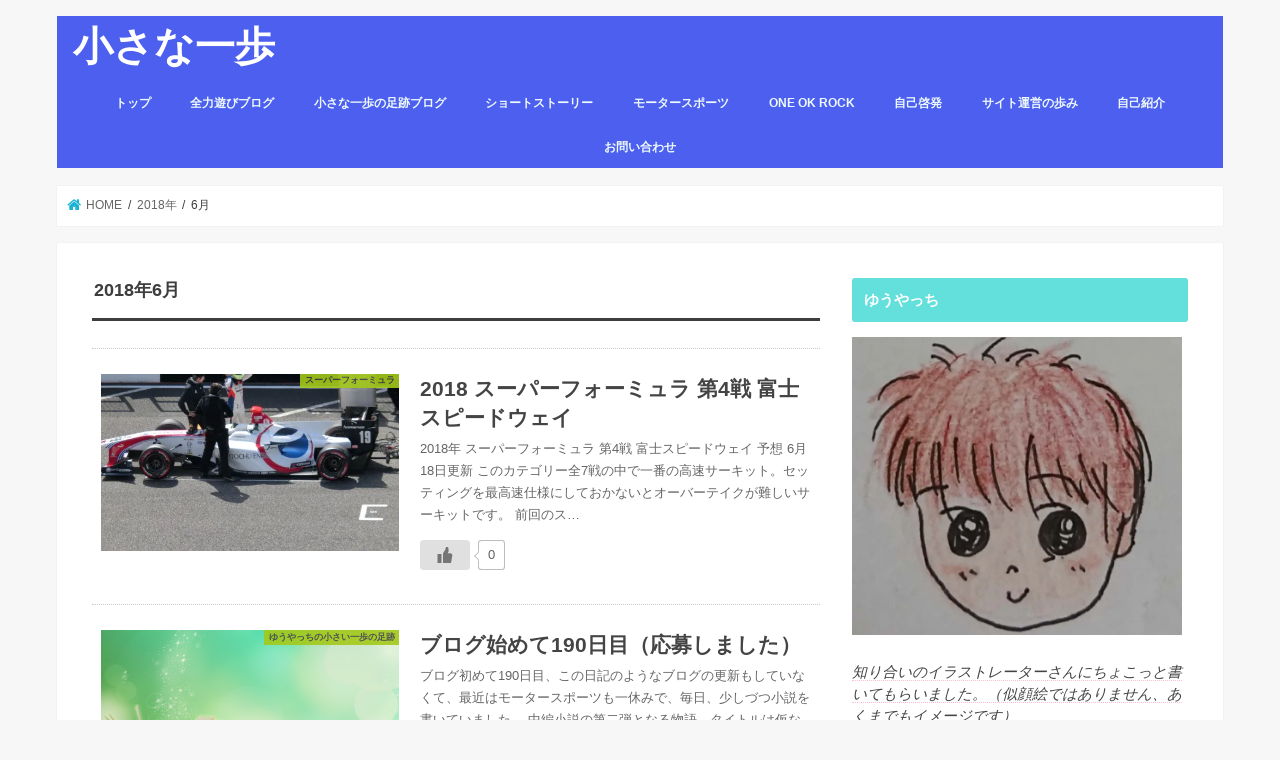

--- FILE ---
content_type: text/html; charset=UTF-8
request_url: https://lighttobelieve.com/2018/06/
body_size: 15963
content:
<!doctype html>
<html dir="ltr" lang="ja" prefix="og: https://ogp.me/ns#">

<head>
<meta charset="utf-8">
<meta http-equiv="X-UA-Compatible" content="IE=edge">

<meta name="HandheldFriendly" content="True">
<meta name="MobileOptimized" content="320">
<meta name="viewport" content="width=device-width, initial-scale=1"/>


<link rel="pingback" href="https://lighttobelieve.com/xmlrpc.php">

<!--[if IE]>
<![endif]-->



	<style>img:is([sizes="auto" i], [sizes^="auto," i]) { contain-intrinsic-size: 3000px 1500px }</style>
	
		<!-- All in One SEO 4.9.0 - aioseo.com -->
		<title>6月, 2018 | 小さな一歩</title>
	<meta name="robots" content="noindex, max-snippet:-1, max-image-preview:large, max-video-preview:-1" />
	<meta name="google-site-verification" content="krHgcuDqWDfgh7hQoc2UQn-waZL28oczIY4cqyUEUyg" />
	<link rel="canonical" href="https://lighttobelieve.com/2018/06/" />
	<meta name="generator" content="All in One SEO (AIOSEO) 4.9.0" />
		<script type="application/ld+json" class="aioseo-schema">
			{"@context":"https:\/\/schema.org","@graph":[{"@type":"BreadcrumbList","@id":"https:\/\/lighttobelieve.com\/2018\/06\/#breadcrumblist","itemListElement":[{"@type":"ListItem","@id":"https:\/\/lighttobelieve.com#listItem","position":1,"name":"\u30db\u30fc\u30e0","item":"https:\/\/lighttobelieve.com","nextItem":{"@type":"ListItem","@id":"https:\/\/lighttobelieve.com\/2018\/#listItem","name":2018}},{"@type":"ListItem","@id":"https:\/\/lighttobelieve.com\/2018\/#listItem","position":2,"name":2018,"item":"https:\/\/lighttobelieve.com\/2018\/","nextItem":{"@type":"ListItem","@id":"https:\/\/lighttobelieve.com\/2018\/06\/#listItem","name":"06"},"previousItem":{"@type":"ListItem","@id":"https:\/\/lighttobelieve.com#listItem","name":"\u30db\u30fc\u30e0"}},{"@type":"ListItem","@id":"https:\/\/lighttobelieve.com\/2018\/06\/#listItem","position":3,"name":"06","previousItem":{"@type":"ListItem","@id":"https:\/\/lighttobelieve.com\/2018\/#listItem","name":2018}}]},{"@type":"CollectionPage","@id":"https:\/\/lighttobelieve.com\/2018\/06\/#collectionpage","url":"https:\/\/lighttobelieve.com\/2018\/06\/","name":"6\u6708, 2018 | \u5c0f\u3055\u306a\u4e00\u6b69","inLanguage":"ja","isPartOf":{"@id":"https:\/\/lighttobelieve.com\/#website"},"breadcrumb":{"@id":"https:\/\/lighttobelieve.com\/2018\/06\/#breadcrumblist"}},{"@type":"Organization","@id":"https:\/\/lighttobelieve.com\/#organization","name":"\u5c0f\u3055\u306a\u4e00\u6b69","description":"\u4eca\u3000\u898b\u3048\u3066\u306a\u3044\u4f55\u304b\u3092\u898b\u3048\u308b\u5834\u6240\u307e\u3067\u898b\u306b\u884c\u3053\u3046\u3000\u307e\u305a\u306f\u5c0f\u3055\u306a\u7b2c\u4e00\u6b69","url":"https:\/\/lighttobelieve.com\/"},{"@type":"WebSite","@id":"https:\/\/lighttobelieve.com\/#website","url":"https:\/\/lighttobelieve.com\/","name":"\u5c0f\u3055\u306a\u4e00\u6b69","description":"\u4eca\u3000\u898b\u3048\u3066\u306a\u3044\u4f55\u304b\u3092\u898b\u3048\u308b\u5834\u6240\u307e\u3067\u898b\u306b\u884c\u3053\u3046\u3000\u307e\u305a\u306f\u5c0f\u3055\u306a\u7b2c\u4e00\u6b69","inLanguage":"ja","publisher":{"@id":"https:\/\/lighttobelieve.com\/#organization"}}]}
		</script>
		<!-- All in One SEO -->

<link rel='dns-prefetch' href='//webfonts.xserver.jp' />
<link rel='dns-prefetch' href='//ajax.googleapis.com' />
<link rel='dns-prefetch' href='//secure.gravatar.com' />
<link rel='dns-prefetch' href='//stats.wp.com' />
<link rel='dns-prefetch' href='//fonts.googleapis.com' />
<link rel='dns-prefetch' href='//maxcdn.bootstrapcdn.com' />
<link rel='dns-prefetch' href='//v0.wordpress.com' />
<link rel='preconnect' href='//i0.wp.com' />
<link rel="alternate" type="application/rss+xml" title="小さな一歩 &raquo; フィード" href="https://lighttobelieve.com/feed/" />
<link rel="alternate" type="application/rss+xml" title="小さな一歩 &raquo; コメントフィード" href="https://lighttobelieve.com/comments/feed/" />
<script type="text/javascript">
/* <![CDATA[ */
window._wpemojiSettings = {"baseUrl":"https:\/\/s.w.org\/images\/core\/emoji\/16.0.1\/72x72\/","ext":".png","svgUrl":"https:\/\/s.w.org\/images\/core\/emoji\/16.0.1\/svg\/","svgExt":".svg","source":{"concatemoji":"https:\/\/lighttobelieve.com\/wp-includes\/js\/wp-emoji-release.min.js"}};
/*! This file is auto-generated */
!function(s,n){var o,i,e;function c(e){try{var t={supportTests:e,timestamp:(new Date).valueOf()};sessionStorage.setItem(o,JSON.stringify(t))}catch(e){}}function p(e,t,n){e.clearRect(0,0,e.canvas.width,e.canvas.height),e.fillText(t,0,0);var t=new Uint32Array(e.getImageData(0,0,e.canvas.width,e.canvas.height).data),a=(e.clearRect(0,0,e.canvas.width,e.canvas.height),e.fillText(n,0,0),new Uint32Array(e.getImageData(0,0,e.canvas.width,e.canvas.height).data));return t.every(function(e,t){return e===a[t]})}function u(e,t){e.clearRect(0,0,e.canvas.width,e.canvas.height),e.fillText(t,0,0);for(var n=e.getImageData(16,16,1,1),a=0;a<n.data.length;a++)if(0!==n.data[a])return!1;return!0}function f(e,t,n,a){switch(t){case"flag":return n(e,"\ud83c\udff3\ufe0f\u200d\u26a7\ufe0f","\ud83c\udff3\ufe0f\u200b\u26a7\ufe0f")?!1:!n(e,"\ud83c\udde8\ud83c\uddf6","\ud83c\udde8\u200b\ud83c\uddf6")&&!n(e,"\ud83c\udff4\udb40\udc67\udb40\udc62\udb40\udc65\udb40\udc6e\udb40\udc67\udb40\udc7f","\ud83c\udff4\u200b\udb40\udc67\u200b\udb40\udc62\u200b\udb40\udc65\u200b\udb40\udc6e\u200b\udb40\udc67\u200b\udb40\udc7f");case"emoji":return!a(e,"\ud83e\udedf")}return!1}function g(e,t,n,a){var r="undefined"!=typeof WorkerGlobalScope&&self instanceof WorkerGlobalScope?new OffscreenCanvas(300,150):s.createElement("canvas"),o=r.getContext("2d",{willReadFrequently:!0}),i=(o.textBaseline="top",o.font="600 32px Arial",{});return e.forEach(function(e){i[e]=t(o,e,n,a)}),i}function t(e){var t=s.createElement("script");t.src=e,t.defer=!0,s.head.appendChild(t)}"undefined"!=typeof Promise&&(o="wpEmojiSettingsSupports",i=["flag","emoji"],n.supports={everything:!0,everythingExceptFlag:!0},e=new Promise(function(e){s.addEventListener("DOMContentLoaded",e,{once:!0})}),new Promise(function(t){var n=function(){try{var e=JSON.parse(sessionStorage.getItem(o));if("object"==typeof e&&"number"==typeof e.timestamp&&(new Date).valueOf()<e.timestamp+604800&&"object"==typeof e.supportTests)return e.supportTests}catch(e){}return null}();if(!n){if("undefined"!=typeof Worker&&"undefined"!=typeof OffscreenCanvas&&"undefined"!=typeof URL&&URL.createObjectURL&&"undefined"!=typeof Blob)try{var e="postMessage("+g.toString()+"("+[JSON.stringify(i),f.toString(),p.toString(),u.toString()].join(",")+"));",a=new Blob([e],{type:"text/javascript"}),r=new Worker(URL.createObjectURL(a),{name:"wpTestEmojiSupports"});return void(r.onmessage=function(e){c(n=e.data),r.terminate(),t(n)})}catch(e){}c(n=g(i,f,p,u))}t(n)}).then(function(e){for(var t in e)n.supports[t]=e[t],n.supports.everything=n.supports.everything&&n.supports[t],"flag"!==t&&(n.supports.everythingExceptFlag=n.supports.everythingExceptFlag&&n.supports[t]);n.supports.everythingExceptFlag=n.supports.everythingExceptFlag&&!n.supports.flag,n.DOMReady=!1,n.readyCallback=function(){n.DOMReady=!0}}).then(function(){return e}).then(function(){var e;n.supports.everything||(n.readyCallback(),(e=n.source||{}).concatemoji?t(e.concatemoji):e.wpemoji&&e.twemoji&&(t(e.twemoji),t(e.wpemoji)))}))}((window,document),window._wpemojiSettings);
/* ]]> */
</script>
<style id='wp-emoji-styles-inline-css' type='text/css'>

	img.wp-smiley, img.emoji {
		display: inline !important;
		border: none !important;
		box-shadow: none !important;
		height: 1em !important;
		width: 1em !important;
		margin: 0 0.07em !important;
		vertical-align: -0.1em !important;
		background: none !important;
		padding: 0 !important;
	}
</style>
<link rel='stylesheet' id='wp-block-library-css' href='https://lighttobelieve.com/wp-includes/css/dist/block-library/style.min.css' type='text/css' media='all' />
<style id='classic-theme-styles-inline-css' type='text/css'>
/*! This file is auto-generated */
.wp-block-button__link{color:#fff;background-color:#32373c;border-radius:9999px;box-shadow:none;text-decoration:none;padding:calc(.667em + 2px) calc(1.333em + 2px);font-size:1.125em}.wp-block-file__button{background:#32373c;color:#fff;text-decoration:none}
</style>
<link rel='stylesheet' id='aioseo/css/src/vue/standalone/blocks/table-of-contents/global.scss-css' href='https://lighttobelieve.com/wp-content/plugins/all-in-one-seo-pack/dist/Lite/assets/css/table-of-contents/global.e90f6d47.css' type='text/css' media='all' />
<link rel='stylesheet' id='mediaelement-css' href='https://lighttobelieve.com/wp-includes/js/mediaelement/mediaelementplayer-legacy.min.css' type='text/css' media='all' />
<link rel='stylesheet' id='wp-mediaelement-css' href='https://lighttobelieve.com/wp-includes/js/mediaelement/wp-mediaelement.min.css' type='text/css' media='all' />
<style id='jetpack-sharing-buttons-style-inline-css' type='text/css'>
.jetpack-sharing-buttons__services-list{display:flex;flex-direction:row;flex-wrap:wrap;gap:0;list-style-type:none;margin:5px;padding:0}.jetpack-sharing-buttons__services-list.has-small-icon-size{font-size:12px}.jetpack-sharing-buttons__services-list.has-normal-icon-size{font-size:16px}.jetpack-sharing-buttons__services-list.has-large-icon-size{font-size:24px}.jetpack-sharing-buttons__services-list.has-huge-icon-size{font-size:36px}@media print{.jetpack-sharing-buttons__services-list{display:none!important}}.editor-styles-wrapper .wp-block-jetpack-sharing-buttons{gap:0;padding-inline-start:0}ul.jetpack-sharing-buttons__services-list.has-background{padding:1.25em 2.375em}
</style>
<style id='global-styles-inline-css' type='text/css'>
:root{--wp--preset--aspect-ratio--square: 1;--wp--preset--aspect-ratio--4-3: 4/3;--wp--preset--aspect-ratio--3-4: 3/4;--wp--preset--aspect-ratio--3-2: 3/2;--wp--preset--aspect-ratio--2-3: 2/3;--wp--preset--aspect-ratio--16-9: 16/9;--wp--preset--aspect-ratio--9-16: 9/16;--wp--preset--color--black: #000000;--wp--preset--color--cyan-bluish-gray: #abb8c3;--wp--preset--color--white: #ffffff;--wp--preset--color--pale-pink: #f78da7;--wp--preset--color--vivid-red: #cf2e2e;--wp--preset--color--luminous-vivid-orange: #ff6900;--wp--preset--color--luminous-vivid-amber: #fcb900;--wp--preset--color--light-green-cyan: #7bdcb5;--wp--preset--color--vivid-green-cyan: #00d084;--wp--preset--color--pale-cyan-blue: #8ed1fc;--wp--preset--color--vivid-cyan-blue: #0693e3;--wp--preset--color--vivid-purple: #9b51e0;--wp--preset--gradient--vivid-cyan-blue-to-vivid-purple: linear-gradient(135deg,rgba(6,147,227,1) 0%,rgb(155,81,224) 100%);--wp--preset--gradient--light-green-cyan-to-vivid-green-cyan: linear-gradient(135deg,rgb(122,220,180) 0%,rgb(0,208,130) 100%);--wp--preset--gradient--luminous-vivid-amber-to-luminous-vivid-orange: linear-gradient(135deg,rgba(252,185,0,1) 0%,rgba(255,105,0,1) 100%);--wp--preset--gradient--luminous-vivid-orange-to-vivid-red: linear-gradient(135deg,rgba(255,105,0,1) 0%,rgb(207,46,46) 100%);--wp--preset--gradient--very-light-gray-to-cyan-bluish-gray: linear-gradient(135deg,rgb(238,238,238) 0%,rgb(169,184,195) 100%);--wp--preset--gradient--cool-to-warm-spectrum: linear-gradient(135deg,rgb(74,234,220) 0%,rgb(151,120,209) 20%,rgb(207,42,186) 40%,rgb(238,44,130) 60%,rgb(251,105,98) 80%,rgb(254,248,76) 100%);--wp--preset--gradient--blush-light-purple: linear-gradient(135deg,rgb(255,206,236) 0%,rgb(152,150,240) 100%);--wp--preset--gradient--blush-bordeaux: linear-gradient(135deg,rgb(254,205,165) 0%,rgb(254,45,45) 50%,rgb(107,0,62) 100%);--wp--preset--gradient--luminous-dusk: linear-gradient(135deg,rgb(255,203,112) 0%,rgb(199,81,192) 50%,rgb(65,88,208) 100%);--wp--preset--gradient--pale-ocean: linear-gradient(135deg,rgb(255,245,203) 0%,rgb(182,227,212) 50%,rgb(51,167,181) 100%);--wp--preset--gradient--electric-grass: linear-gradient(135deg,rgb(202,248,128) 0%,rgb(113,206,126) 100%);--wp--preset--gradient--midnight: linear-gradient(135deg,rgb(2,3,129) 0%,rgb(40,116,252) 100%);--wp--preset--font-size--small: 13px;--wp--preset--font-size--medium: 20px;--wp--preset--font-size--large: 36px;--wp--preset--font-size--x-large: 42px;--wp--preset--spacing--20: 0.44rem;--wp--preset--spacing--30: 0.67rem;--wp--preset--spacing--40: 1rem;--wp--preset--spacing--50: 1.5rem;--wp--preset--spacing--60: 2.25rem;--wp--preset--spacing--70: 3.38rem;--wp--preset--spacing--80: 5.06rem;--wp--preset--shadow--natural: 6px 6px 9px rgba(0, 0, 0, 0.2);--wp--preset--shadow--deep: 12px 12px 50px rgba(0, 0, 0, 0.4);--wp--preset--shadow--sharp: 6px 6px 0px rgba(0, 0, 0, 0.2);--wp--preset--shadow--outlined: 6px 6px 0px -3px rgba(255, 255, 255, 1), 6px 6px rgba(0, 0, 0, 1);--wp--preset--shadow--crisp: 6px 6px 0px rgba(0, 0, 0, 1);}:where(.is-layout-flex){gap: 0.5em;}:where(.is-layout-grid){gap: 0.5em;}body .is-layout-flex{display: flex;}.is-layout-flex{flex-wrap: wrap;align-items: center;}.is-layout-flex > :is(*, div){margin: 0;}body .is-layout-grid{display: grid;}.is-layout-grid > :is(*, div){margin: 0;}:where(.wp-block-columns.is-layout-flex){gap: 2em;}:where(.wp-block-columns.is-layout-grid){gap: 2em;}:where(.wp-block-post-template.is-layout-flex){gap: 1.25em;}:where(.wp-block-post-template.is-layout-grid){gap: 1.25em;}.has-black-color{color: var(--wp--preset--color--black) !important;}.has-cyan-bluish-gray-color{color: var(--wp--preset--color--cyan-bluish-gray) !important;}.has-white-color{color: var(--wp--preset--color--white) !important;}.has-pale-pink-color{color: var(--wp--preset--color--pale-pink) !important;}.has-vivid-red-color{color: var(--wp--preset--color--vivid-red) !important;}.has-luminous-vivid-orange-color{color: var(--wp--preset--color--luminous-vivid-orange) !important;}.has-luminous-vivid-amber-color{color: var(--wp--preset--color--luminous-vivid-amber) !important;}.has-light-green-cyan-color{color: var(--wp--preset--color--light-green-cyan) !important;}.has-vivid-green-cyan-color{color: var(--wp--preset--color--vivid-green-cyan) !important;}.has-pale-cyan-blue-color{color: var(--wp--preset--color--pale-cyan-blue) !important;}.has-vivid-cyan-blue-color{color: var(--wp--preset--color--vivid-cyan-blue) !important;}.has-vivid-purple-color{color: var(--wp--preset--color--vivid-purple) !important;}.has-black-background-color{background-color: var(--wp--preset--color--black) !important;}.has-cyan-bluish-gray-background-color{background-color: var(--wp--preset--color--cyan-bluish-gray) !important;}.has-white-background-color{background-color: var(--wp--preset--color--white) !important;}.has-pale-pink-background-color{background-color: var(--wp--preset--color--pale-pink) !important;}.has-vivid-red-background-color{background-color: var(--wp--preset--color--vivid-red) !important;}.has-luminous-vivid-orange-background-color{background-color: var(--wp--preset--color--luminous-vivid-orange) !important;}.has-luminous-vivid-amber-background-color{background-color: var(--wp--preset--color--luminous-vivid-amber) !important;}.has-light-green-cyan-background-color{background-color: var(--wp--preset--color--light-green-cyan) !important;}.has-vivid-green-cyan-background-color{background-color: var(--wp--preset--color--vivid-green-cyan) !important;}.has-pale-cyan-blue-background-color{background-color: var(--wp--preset--color--pale-cyan-blue) !important;}.has-vivid-cyan-blue-background-color{background-color: var(--wp--preset--color--vivid-cyan-blue) !important;}.has-vivid-purple-background-color{background-color: var(--wp--preset--color--vivid-purple) !important;}.has-black-border-color{border-color: var(--wp--preset--color--black) !important;}.has-cyan-bluish-gray-border-color{border-color: var(--wp--preset--color--cyan-bluish-gray) !important;}.has-white-border-color{border-color: var(--wp--preset--color--white) !important;}.has-pale-pink-border-color{border-color: var(--wp--preset--color--pale-pink) !important;}.has-vivid-red-border-color{border-color: var(--wp--preset--color--vivid-red) !important;}.has-luminous-vivid-orange-border-color{border-color: var(--wp--preset--color--luminous-vivid-orange) !important;}.has-luminous-vivid-amber-border-color{border-color: var(--wp--preset--color--luminous-vivid-amber) !important;}.has-light-green-cyan-border-color{border-color: var(--wp--preset--color--light-green-cyan) !important;}.has-vivid-green-cyan-border-color{border-color: var(--wp--preset--color--vivid-green-cyan) !important;}.has-pale-cyan-blue-border-color{border-color: var(--wp--preset--color--pale-cyan-blue) !important;}.has-vivid-cyan-blue-border-color{border-color: var(--wp--preset--color--vivid-cyan-blue) !important;}.has-vivid-purple-border-color{border-color: var(--wp--preset--color--vivid-purple) !important;}.has-vivid-cyan-blue-to-vivid-purple-gradient-background{background: var(--wp--preset--gradient--vivid-cyan-blue-to-vivid-purple) !important;}.has-light-green-cyan-to-vivid-green-cyan-gradient-background{background: var(--wp--preset--gradient--light-green-cyan-to-vivid-green-cyan) !important;}.has-luminous-vivid-amber-to-luminous-vivid-orange-gradient-background{background: var(--wp--preset--gradient--luminous-vivid-amber-to-luminous-vivid-orange) !important;}.has-luminous-vivid-orange-to-vivid-red-gradient-background{background: var(--wp--preset--gradient--luminous-vivid-orange-to-vivid-red) !important;}.has-very-light-gray-to-cyan-bluish-gray-gradient-background{background: var(--wp--preset--gradient--very-light-gray-to-cyan-bluish-gray) !important;}.has-cool-to-warm-spectrum-gradient-background{background: var(--wp--preset--gradient--cool-to-warm-spectrum) !important;}.has-blush-light-purple-gradient-background{background: var(--wp--preset--gradient--blush-light-purple) !important;}.has-blush-bordeaux-gradient-background{background: var(--wp--preset--gradient--blush-bordeaux) !important;}.has-luminous-dusk-gradient-background{background: var(--wp--preset--gradient--luminous-dusk) !important;}.has-pale-ocean-gradient-background{background: var(--wp--preset--gradient--pale-ocean) !important;}.has-electric-grass-gradient-background{background: var(--wp--preset--gradient--electric-grass) !important;}.has-midnight-gradient-background{background: var(--wp--preset--gradient--midnight) !important;}.has-small-font-size{font-size: var(--wp--preset--font-size--small) !important;}.has-medium-font-size{font-size: var(--wp--preset--font-size--medium) !important;}.has-large-font-size{font-size: var(--wp--preset--font-size--large) !important;}.has-x-large-font-size{font-size: var(--wp--preset--font-size--x-large) !important;}
:where(.wp-block-post-template.is-layout-flex){gap: 1.25em;}:where(.wp-block-post-template.is-layout-grid){gap: 1.25em;}
:where(.wp-block-columns.is-layout-flex){gap: 2em;}:where(.wp-block-columns.is-layout-grid){gap: 2em;}
:root :where(.wp-block-pullquote){font-size: 1.5em;line-height: 1.6;}
</style>
<link rel='stylesheet' id='contact-form-7-css' href='https://lighttobelieve.com/wp-content/plugins/contact-form-7/includes/css/styles.css' type='text/css' media='all' />
<link rel='stylesheet' id='toc-screen-css' href='https://lighttobelieve.com/wp-content/plugins/table-of-contents-plus/screen.min.css' type='text/css' media='all' />
<link rel='stylesheet' id='wp-ulike-css' href='https://lighttobelieve.com/wp-content/plugins/wp-ulike/assets/css/wp-ulike.min.css' type='text/css' media='all' />
<link rel='stylesheet' id='style-css' href='https://lighttobelieve.com/wp-content/themes/jstork/style.css' type='text/css' media='all' />
<link rel='stylesheet' id='child-style-css' href='https://lighttobelieve.com/wp-content/themes/jstork_custom/style.css' type='text/css' media='all' />
<link rel='stylesheet' id='slick-css' href='https://lighttobelieve.com/wp-content/themes/jstork/library/css/slick.css' type='text/css' media='all' />
<link rel='stylesheet' id='shortcode-css' href='https://lighttobelieve.com/wp-content/themes/jstork/library/css/shortcode.css' type='text/css' media='all' />
<link rel='stylesheet' id='gf_Concert-css' href='//fonts.googleapis.com/css?family=Concert+One' type='text/css' media='all' />
<link rel='stylesheet' id='gf_Lato-css' href='//fonts.googleapis.com/css?family=Lato' type='text/css' media='all' />
<link rel='stylesheet' id='fontawesome-css' href='//maxcdn.bootstrapcdn.com/font-awesome/4.7.0/css/font-awesome.min.css' type='text/css' media='all' />
<link rel='stylesheet' id='remodal-css' href='https://lighttobelieve.com/wp-content/themes/jstork/library/css/remodal.css' type='text/css' media='all' />
<link rel='stylesheet' id='tablepress-default-css' href='https://lighttobelieve.com/wp-content/plugins/tablepress/css/build/default.css' type='text/css' media='all' />
<script type="text/javascript" src="//ajax.googleapis.com/ajax/libs/jquery/1.12.4/jquery.min.js" id="jquery-js"></script>
<script type="text/javascript" src="//webfonts.xserver.jp/js/xserverv3.js?fadein=0" id="typesquare_std-js"></script>
<link rel="https://api.w.org/" href="https://lighttobelieve.com/wp-json/" /><link rel="EditURI" type="application/rsd+xml" title="RSD" href="https://lighttobelieve.com/xmlrpc.php?rsd" />

	<style>img#wpstats{display:none}</style>
		<style type="text/css">
body{color: #3E3E3E;}
a, #breadcrumb li.bc_homelink a::before, .authorbox .author_sns li a::before{color: #1BB4D3;}
a:hover{color: #e53232;}
.article-footer .post-categories li a,.article-footer .tags a,.accordionBtn{  background: #1BB4D3;  border-color: #1BB4D3;}
.article-footer .tags a{color:#1BB4D3; background: none;}
.article-footer .post-categories li a:hover,.article-footer .tags a:hover,.accordionBtn.active{ background:#e53232;  border-color:#e53232;}
input[type="text"],input[type="password"],input[type="datetime"],input[type="datetime-local"],input[type="date"],input[type="month"],input[type="time"],input[type="week"],input[type="number"],input[type="email"],input[type="url"],input[type="search"],input[type="tel"],input[type="color"],select,textarea,.field { background-color: #ffffff;}
.header{color: #eaeaea;}
.bgfull .header,.header.bg,.header #inner-header,.menu-sp{background: #4c5fef;}
#logo a{color: #ffffff;}
#g_nav .nav li a,.nav_btn,.menu-sp a,.menu-sp a,.menu-sp > ul:after{color: #edf9fc;}
#logo a:hover,#g_nav .nav li a:hover,.nav_btn:hover{color:#edb1b1;}
@media only screen and (min-width: 768px) {
.nav > li > a:after{background: #edb1b1;}
.nav ul {background: #36c9c9;}
#g_nav .nav li ul.sub-menu li a{color: #191919;}
}
@media only screen and (max-width: 1165px) {
.site_description{background: #4c5fef; color: #eaeaea;}
}
#inner-content, #breadcrumb, .entry-content blockquote:before, .entry-content blockquote:after{background: #ffffff}
.top-post-list .post-list:before{background: #1BB4D3;}
.widget li a:after{color: #1BB4D3;}
.entry-content h2,.widgettitle,.accordion::before{background: #64e0dc; color: #ffffff;}
.entry-content h3{border-color: #64e0dc;}
.h_boader .entry-content h2{border-color: #64e0dc; color: #3E3E3E;}
.h_balloon .entry-content h2:after{border-top-color: #64e0dc;}
.entry-content ul li:before{ background: #64e0dc;}
.entry-content ol li:before{ background: #64e0dc;}
.post-list-card .post-list .eyecatch .cat-name,.top-post-list .post-list .eyecatch .cat-name,.byline .cat-name,.single .authorbox .author-newpost li .cat-name,.related-box li .cat-name,.carouselwrap .cat-name,.eyecatch .cat-name{background: #a3c91a; color:  #444444;}
ul.wpp-list li a:before{background: #64e0dc; color: #ffffff;}
.readmore a{border:1px solid #1BB4D3;color:#1BB4D3;}
.readmore a:hover{background:#1BB4D3;color:#fff;}
.btn-wrap a{background: #1BB4D3;border: 1px solid #1BB4D3;}
.btn-wrap a:hover{background: #e53232;border-color: #e53232;}
.btn-wrap.simple a{border:1px solid #1BB4D3;color:#1BB4D3;}
.btn-wrap.simple a:hover{background:#1BB4D3;}
.blue-btn, .comment-reply-link, #submit { background-color: #1BB4D3; }
.blue-btn:hover, .comment-reply-link:hover, #submit:hover, .blue-btn:focus, .comment-reply-link:focus, #submit:focus {background-color: #e53232; }
#sidebar1{color: #444444;}
.widget:not(.widget_text) a{color:#666666;}
.widget:not(.widget_text) a:hover{color:#999999;}
.bgfull #footer-top,#footer-top .inner,.cta-inner{background-color: #36c9c9; color: #cacaca;}
.footer a,#footer-top a{color: #191919;}
#footer-top .widgettitle{color: #cacaca;}
.bgfull .footer,.footer.bg,.footer .inner {background-color: #36c9c9;color: #cacaca;}
.footer-links li a:before{ color: #4c5fef;}
.pagination a, .pagination span,.page-links a{border-color: #1BB4D3; color: #1BB4D3;}
.pagination .current,.pagination .current:hover,.page-links ul > li > span{background-color: #1BB4D3; border-color: #1BB4D3;}
.pagination a:hover, .pagination a:focus,.page-links a:hover, .page-links a:focus{background-color: #1BB4D3; color: #fff;}
</style>
<link rel="icon" href="https://i0.wp.com/lighttobelieve.com/wp-content/uploads/2017/11/cropped-CIMG6007.jpg?fit=32%2C32&#038;ssl=1" sizes="32x32" />
<link rel="icon" href="https://i0.wp.com/lighttobelieve.com/wp-content/uploads/2017/11/cropped-CIMG6007.jpg?fit=192%2C192&#038;ssl=1" sizes="192x192" />
<link rel="apple-touch-icon" href="https://i0.wp.com/lighttobelieve.com/wp-content/uploads/2017/11/cropped-CIMG6007.jpg?fit=180%2C180&#038;ssl=1" />
<meta name="msapplication-TileImage" content="https://i0.wp.com/lighttobelieve.com/wp-content/uploads/2017/11/cropped-CIMG6007.jpg?fit=270%2C270&#038;ssl=1" />
		<style type="text/css" id="wp-custom-css">
			/* —– 可愛い蛍光下線（ピンク） —– */

.pink {
 background: linear-gradient(transparent 50%, #FAD5DC 40%);
 padding-bottom: .2em;
 font-weight:bold;
 }

/* —–可愛い蛍光下線（黄色） —– */

.yellow {
 background: linear-gradient(transparent 50%, #ffff8e 40%);
 padding-bottom: .2em;
 font-weight:bold;
 }

/* —–可愛い蛍光下線（青） —– */

.blue {
 background: linear-gradient(transparent 50%, #CBE9F5 40%);
 padding-bottom: .2em;
 font-weight:bold;
 }
.entry-content h2{
color: #191970 !important;/*文字色*/
padding: 0.5em 0;/*上下の余白*/
border-top: solid 3px #191970;
/*上線 線の種類 太さ 色*/
border-bottom: solid 3px #191970;
/*下線 線の種類 太さ 色*/
}
.entry-content h3{
padding: 0.5em;/*文字周りの余白*/
color: #010101;/*文字色*/
background: #fffafa;/*背景色*/
border-bottom: solid 3px #516ab6;/*下線*/
}
.entry-content h4{
border-bottom: double 5px #FFC778 !important;
/* 線の種類（二重線）太さ 色 */
margin: 30px 0px 20px;
 }
		</style>
		</head>

<body class="archive date wp-theme-jstork wp-child-theme-jstork_custom bg pannavi_on h_default sidebarright date_off">
	<div id="container">

<header class="header animated fadeIn headerleft" role="banner">
<div id="inner-header" class="wrap cf">
<div id="logo" class="gf fs_l">
<p class="h1 text"><a href="https://lighttobelieve.com">小さな一歩</a></p>
</div>


<nav id="g_nav" role="navigation">
<ul id="menu-%e3%83%88%e3%83%83%e3%83%97%e3%83%a1%e3%83%8b%e3%83%a5%e3%83%bc" class="nav top-nav cf"><li id="menu-item-27" class="menu-item menu-item-type-custom menu-item-object-custom menu-item-home menu-item-27"><a href="http://lighttobelieve.com/">トップ</a></li>
<li id="menu-item-2695" class="menu-item menu-item-type-taxonomy menu-item-object-category menu-item-2695"><a href="https://lighttobelieve.com/category/%e5%85%a8%e5%8a%9b%e9%81%8a%e3%81%b3%e3%83%96%e3%83%ad%e3%82%b0/">全力遊びブログ</a></li>
<li id="menu-item-155" class="menu-item menu-item-type-taxonomy menu-item-object-category menu-item-155"><a href="https://lighttobelieve.com/category/%e3%82%86%e3%81%86%e3%82%84%e3%81%a3%e3%81%a1%e3%81%ae%e5%b0%8f%e3%81%95%e3%81%84%e4%b8%80%e6%ad%a9%e3%81%ae%e8%b6%b3%e8%b7%a1/">小さな一歩の足跡ブログ</a></li>
<li id="menu-item-405" class="menu-item menu-item-type-taxonomy menu-item-object-category menu-item-has-children menu-item-405"><a href="https://lighttobelieve.com/category/%e3%82%b7%e3%83%a7%e3%83%bc%e3%83%88%e3%82%b9%e3%83%88%e3%83%bc%e3%83%aa%e3%83%bc/">ショートストーリー</a>
<ul class="sub-menu">
	<li id="menu-item-1125" class="menu-item menu-item-type-taxonomy menu-item-object-category menu-item-1125"><a href="https://lighttobelieve.com/category/%e3%82%b7%e3%83%a7%e3%83%bc%e3%83%88%e3%82%b9%e3%83%88%e3%83%bc%e3%83%aa%e3%83%bc/%e7%9f%ad%e7%b7%a8%e5%b0%8f%e8%aa%ac/">短編小説<span class="gf">最初の目的としていた短編小説（ショートストーリー）はこちらに移動しました</span></a></li>
	<li id="menu-item-1771" class="menu-item menu-item-type-taxonomy menu-item-object-category menu-item-has-children menu-item-1771"><a href="https://lighttobelieve.com/category/%e3%82%b7%e3%83%a7%e3%83%bc%e3%83%88%e3%82%b9%e3%83%88%e3%83%bc%e3%83%aa%e3%83%bc/%e4%b8%ad%e7%b7%a8%e5%b0%8f%e8%aa%ac/">中編小説<span class="gf">3万文字までの物語をここにおいて行きます。連載形式で公開して行くので短編気分で読んでみて下さい。</span></a>
	<ul class="sub-menu">
		<li id="menu-item-1772" class="menu-item menu-item-type-taxonomy menu-item-object-category menu-item-1772"><a href="https://lighttobelieve.com/category/%e3%82%b7%e3%83%a7%e3%83%bc%e3%83%88%e3%82%b9%e3%83%88%e3%83%bc%e3%83%aa%e3%83%bc/%e4%b8%ad%e7%b7%a8%e5%b0%8f%e8%aa%ac/%e7%8b%82%e6%b0%97%e3%81%ae%e5%85%b1%e6%bc%94/">狂気の共演<span class="gf">中編小説、狂気の共演です。中学３年生の吹奏楽部での出来事です。</span></a></li>
	</ul>
</li>
</ul>
</li>
<li id="menu-item-154" class="menu-item menu-item-type-taxonomy menu-item-object-category menu-item-has-children menu-item-154"><a href="https://lighttobelieve.com/category/%e3%83%a2%e3%83%bc%e3%82%bf%e3%83%bc%e3%82%b9%e3%83%9d%e3%83%bc%e3%83%84/">モータースポーツ</a>
<ul class="sub-menu">
	<li id="menu-item-2884" class="menu-item menu-item-type-taxonomy menu-item-object-category menu-item-2884"><a href="https://lighttobelieve.com/category/%e3%83%a2%e3%83%bc%e3%82%bf%e3%83%bc%e3%82%b9%e3%83%9d%e3%83%bc%e3%83%84/%e3%82%b9%e3%83%bc%e3%83%91%e3%83%bc%e3%83%95%e3%82%a9%e3%83%bc%e3%83%9f%e3%83%a5%e3%83%a9/">スーパーフォーミュラ</a></li>
	<li id="menu-item-2885" class="menu-item menu-item-type-taxonomy menu-item-object-category menu-item-2885"><a href="https://lighttobelieve.com/category/%e3%83%a2%e3%83%bc%e3%82%bf%e3%83%bc%e3%82%b9%e3%83%9d%e3%83%bc%e3%83%84/%e3%82%b9%e3%83%bc%e3%83%91%e3%83%bc%ef%bd%87%ef%bd%94/">スーパーＧＴ</a></li>
</ul>
</li>
<li id="menu-item-156" class="menu-item menu-item-type-taxonomy menu-item-object-category menu-item-156"><a href="https://lighttobelieve.com/category/one-ok-rock/">ONE OK ROCK</a></li>
<li id="menu-item-1122" class="menu-item menu-item-type-taxonomy menu-item-object-category menu-item-1122"><a href="https://lighttobelieve.com/category/%e8%87%aa%e5%b7%b1%e5%95%93%e7%99%ba/">自己啓発</a></li>
<li id="menu-item-872" class="menu-item menu-item-type-taxonomy menu-item-object-category menu-item-872"><a href="https://lighttobelieve.com/category/%e3%82%b5%e3%82%a4%e3%83%88%e9%81%8b%e5%96%b6%e3%81%ae%e6%ad%a9%e3%81%bf/">サイト運営の歩み</a></li>
<li id="menu-item-201" class="menu-item menu-item-type-taxonomy menu-item-object-category menu-item-201"><a href="https://lighttobelieve.com/category/%e8%87%aa%e5%b7%b1%e7%b4%b9%e4%bb%8b/">自己紹介</a></li>
<li id="menu-item-170" class="menu-item menu-item-type-post_type menu-item-object-page menu-item-170"><a href="https://lighttobelieve.com/%e3%81%8a%e5%95%8f%e3%81%84%e5%90%88%e3%82%8f%e3%81%9b%e3%80%82/">お問い合わせ</a></li>
</ul></nav>

<a href="#spnavi" data-remodal-target="spnavi" class="nav_btn"><span class="text gf">menu</span></a>



</div>
</header>

<div class="remodal" data-remodal-id="spnavi" data-remodal-options="hashTracking:false">
<button data-remodal-action="close" class="remodal-close"><span class="text gf">CLOSE</span></button>
<div id="categories-9" class="widget widget_categories"><h4 class="widgettitle"><span>カテゴリー</span></h4>
			<ul>
					<li class="cat-item cat-item-7"><a href="https://lighttobelieve.com/category/one-ok-rock/">ONE OK ROCK</a>
</li>
	<li class="cat-item cat-item-6"><a href="https://lighttobelieve.com/category/%e3%82%86%e3%81%86%e3%82%84%e3%81%a3%e3%81%a1%e3%81%ae%e5%b0%8f%e3%81%95%e3%81%84%e4%b8%80%e6%ad%a9%e3%81%ae%e8%b6%b3%e8%b7%a1/">ゆうやっちの小さい一歩の足跡</a>
</li>
	<li class="cat-item cat-item-18"><a href="https://lighttobelieve.com/category/%e3%82%b5%e3%82%a4%e3%83%88%e9%81%8b%e5%96%b6%e3%81%ae%e6%ad%a9%e3%81%bf/">サイト運営の歩み</a>
</li>
	<li class="cat-item cat-item-14"><a href="https://lighttobelieve.com/category/%e3%82%b7%e3%83%a7%e3%83%bc%e3%83%88%e3%82%b9%e3%83%88%e3%83%bc%e3%83%aa%e3%83%bc/">ショートストーリー</a>
<ul class='children'>
	<li class="cat-item cat-item-21"><a href="https://lighttobelieve.com/category/%e3%82%b7%e3%83%a7%e3%83%bc%e3%83%88%e3%82%b9%e3%83%88%e3%83%bc%e3%83%aa%e3%83%bc/%e4%b8%ad%e7%b7%a8%e5%b0%8f%e8%aa%ac/">中編小説</a>
	<ul class='children'>
	<li class="cat-item cat-item-24"><a href="https://lighttobelieve.com/category/%e3%82%b7%e3%83%a7%e3%83%bc%e3%83%88%e3%82%b9%e3%83%88%e3%83%bc%e3%83%aa%e3%83%bc/%e4%b8%ad%e7%b7%a8%e5%b0%8f%e8%aa%ac/%e7%8b%82%e6%b0%97%e3%81%ae%e5%85%b1%e6%bc%94/">狂気の共演</a>
</li>
	</ul>
</li>
	<li class="cat-item cat-item-20"><a href="https://lighttobelieve.com/category/%e3%82%b7%e3%83%a7%e3%83%bc%e3%83%88%e3%82%b9%e3%83%88%e3%83%bc%e3%83%aa%e3%83%bc/%e7%9f%ad%e7%b7%a8%e5%b0%8f%e8%aa%ac/">短編小説</a>
</li>
</ul>
</li>
	<li class="cat-item cat-item-5"><a href="https://lighttobelieve.com/category/%e3%83%a2%e3%83%bc%e3%82%bf%e3%83%bc%e3%82%b9%e3%83%9d%e3%83%bc%e3%83%84/">モータースポーツ</a>
<ul class='children'>
	<li class="cat-item cat-item-35"><a href="https://lighttobelieve.com/category/%e3%83%a2%e3%83%bc%e3%82%bf%e3%83%bc%e3%82%b9%e3%83%9d%e3%83%bc%e3%83%84/%e3%82%b9%e3%83%bc%e3%83%91%e3%83%bc%e3%83%95%e3%82%a9%e3%83%bc%e3%83%9f%e3%83%a5%e3%83%a9/">スーパーフォーミュラ</a>
</li>
	<li class="cat-item cat-item-36"><a href="https://lighttobelieve.com/category/%e3%83%a2%e3%83%bc%e3%82%bf%e3%83%bc%e3%82%b9%e3%83%9d%e3%83%bc%e3%83%84/%e3%82%b9%e3%83%bc%e3%83%91%e3%83%bc%ef%bd%87%ef%bd%94/">スーパーＧＴ</a>
</li>
</ul>
</li>
	<li class="cat-item cat-item-32"><a href="https://lighttobelieve.com/category/%e5%85%a8%e5%8a%9b%e9%81%8a%e3%81%b3%e3%83%96%e3%83%ad%e3%82%b0/">全力遊びブログ</a>
</li>
	<li class="cat-item cat-item-15"><a href="https://lighttobelieve.com/category/%e8%87%aa%e5%b7%b1%e5%95%93%e7%99%ba/">自己啓発</a>
</li>
	<li class="cat-item cat-item-12"><a href="https://lighttobelieve.com/category/%e8%87%aa%e5%b7%b1%e7%b4%b9%e4%bb%8b/">自己紹介</a>
</li>
			</ul>

			</div><button data-remodal-action="close" class="remodal-close"><span class="text gf">CLOSE</span></button>
</div>










<div id="breadcrumb" class="breadcrumb inner wrap cf"><ul itemscope itemtype="http://schema.org/BreadcrumbList"><li itemprop="itemListElement" itemscope itemtype="http://schema.org/ListItem" class="bc_homelink"><a itemprop="item" href="https://lighttobelieve.com/"><span itemprop="name"> HOME</span></a><meta itemprop="position" content="1" /></li><li><a href="https://lighttobelieve.com/2018/">2018年</a></li><li>6月</li></ul></div><div id="content">
<div id="inner-content" class="wrap cf">
<main id="main" class="m-all t-all d-5of7 cf" role="main">
<div class="archivettl">
<h1 class="archive-title ttl-month h2">2018年6月</h1>
</div>

		<div class="top-post-list">


<article class="post-list animated fadeIn post-2394 post type-post status-publish format-standard has-post-thumbnail category-35 tag-13 article cf" role="article">
<a href="https://lighttobelieve.com/2018/06/18/2018-%e3%82%b9%e3%83%bc%e3%83%91%e3%83%bc%e3%83%95%e3%82%a9%e3%83%bc%e3%83%9f%e3%83%a5%e3%83%a9-%e7%ac%ac4%e6%88%a6-%e5%af%8c%e5%a3%ab%e3%82%b9%e3%83%94%e3%83%bc%e3%83%89%e3%82%a6%e3%82%a7%e3%82%a4/" rel="bookmark" title="2018 スーパーフォーミュラ 第4戦  富士スピードウェイ" class="cf">


<figure class="eyecatch">
<img width="486" height="290" src="https://i0.wp.com/lighttobelieve.com/wp-content/uploads/2018/05/CIMG6694.jpg?resize=486%2C290&amp;ssl=1" class="attachment-home-thum size-home-thum wp-post-image" alt="" decoding="async" fetchpriority="high" srcset="https://i0.wp.com/lighttobelieve.com/wp-content/uploads/2018/05/CIMG6694.jpg?resize=486%2C290&amp;ssl=1 486w, https://i0.wp.com/lighttobelieve.com/wp-content/uploads/2018/05/CIMG6694.jpg?zoom=2&amp;resize=486%2C290&amp;ssl=1 972w, https://i0.wp.com/lighttobelieve.com/wp-content/uploads/2018/05/CIMG6694.jpg?zoom=3&amp;resize=486%2C290&amp;ssl=1 1458w" sizes="(max-width: 486px) 100vw, 486px" /><span class="cat-name cat-id-35">スーパーフォーミュラ</span>
</figure>

<section class="entry-content">
<h1 class="h2 entry-title">2018 スーパーフォーミュラ 第4戦  富士スピードウェイ</h1>

<p class="byline entry-meta vcard">
<span class="date gf updated">2018.06.18</span>
<span class="writer name author"><span class="fn">ゆうやっち</span></span>
</p>

<div class="description"><p>2018年 スーパーフォーミュラ 第4戦 富士スピードウェイ 予想 6月18日更新 このカテゴリー全7戦の中で一番の高速サーキット。セッティングを最高速仕様にしておかないとオーバーテイクが難しいサーキットです。 前回のス&#8230;</p>
		<div class="wpulike wpulike-default " ><div class="wp_ulike_general_class wp_ulike_is_restricted"><button type="button"
					aria-label="いいねボタン"
					data-ulike-id="2394"
					data-ulike-nonce="69b9d3c126"
					data-ulike-type="post"
					data-ulike-template="wpulike-default"
					data-ulike-display-likers="0"
					data-ulike-likers-style="popover"
					class="wp_ulike_btn wp_ulike_put_image wp_post_btn_2394"></button><span class="count-box wp_ulike_counter_up" data-ulike-counter-value="0"></span>			</div></div>
	</div>

</section>
</a>
</article>


<article class="post-list animated fadeIn post-2372 post type-post status-publish format-standard has-post-thumbnail category-6 article cf" role="article">
<a href="https://lighttobelieve.com/2018/06/10/%e3%83%96%e3%83%ad%e3%82%b0%e5%88%9d%e3%82%81%e3%81%a6190%e6%97%a5%e7%9b%ae%ef%bc%88%e5%bf%9c%e5%8b%9f%e3%81%97%e3%81%be%e3%81%99%ef%bc%89/" rel="bookmark" title="ブログ始めて190日目（応募しました）" class="cf">


<figure class="eyecatch">
<img width="486" height="290" src="https://i0.wp.com/lighttobelieve.com/wp-content/uploads/2018/06/book-2160539_1280.png?resize=486%2C290&amp;ssl=1" class="attachment-home-thum size-home-thum wp-post-image" alt="" decoding="async" srcset="https://i0.wp.com/lighttobelieve.com/wp-content/uploads/2018/06/book-2160539_1280.png?resize=486%2C290&amp;ssl=1 486w, https://i0.wp.com/lighttobelieve.com/wp-content/uploads/2018/06/book-2160539_1280.png?zoom=2&amp;resize=486%2C290&amp;ssl=1 972w" sizes="(max-width: 486px) 100vw, 486px" /><span class="cat-name cat-id-6">ゆうやっちの小さい一歩の足跡</span>
</figure>

<section class="entry-content">
<h1 class="h2 entry-title">ブログ始めて190日目（応募しました）</h1>

<p class="byline entry-meta vcard">
<span class="date gf updated">2018.06.10</span>
<span class="writer name author"><span class="fn">ゆうやっち</span></span>
</p>

<div class="description"><p>ブログ初めて190日目、この日記のようなブログの更新もしていなくて、最近はモータースポーツも一休みで、毎日、少しづつ小説を書いていました。 中編小説の第二弾となる物語、タイトルは仮なのでまだ書きませんが、もうかなり完成し&#8230;</p>
		<div class="wpulike wpulike-default " ><div class="wp_ulike_general_class wp_ulike_is_restricted"><button type="button"
					aria-label="いいねボタン"
					data-ulike-id="2372"
					data-ulike-nonce="e653751d03"
					data-ulike-type="post"
					data-ulike-template="wpulike-default"
					data-ulike-display-likers="0"
					data-ulike-likers-style="popover"
					class="wp_ulike_btn wp_ulike_put_image wp_post_btn_2372"></button><span class="count-box wp_ulike_counter_up" data-ulike-counter-value="0"></span>			</div></div>
	</div>

</section>
</a>
</article>



</div>	
<nav class="pagination cf"></nav>

</main>
<div id="sidebar1" class="sidebar m-all t-all d-2of7 cf" role="complementary">

<div id="text-6" class="widget widget_text"><h4 class="widgettitle"><span>ゆうやっち</span></h4>			<div class="textwidget"><p><img loading="lazy" decoding="async" data-recalc-dims="1" class="alignnone wp-image-1278" src="https://i0.wp.com/lighttobelieve.com/wp-content/uploads/2018/01/4f8b8c04a2ece6bef569ebdb603fab31-2.jpg?resize=330%2C297&#038;ssl=1" alt="" width="330" height="297" srcset="https://i0.wp.com/lighttobelieve.com/wp-content/uploads/2018/01/4f8b8c04a2ece6bef569ebdb603fab31-2.jpg?w=836&amp;ssl=1 836w, https://i0.wp.com/lighttobelieve.com/wp-content/uploads/2018/01/4f8b8c04a2ece6bef569ebdb603fab31-2.jpg?resize=300%2C270&amp;ssl=1 300w, https://i0.wp.com/lighttobelieve.com/wp-content/uploads/2018/01/4f8b8c04a2ece6bef569ebdb603fab31-2.jpg?resize=768%2C692&amp;ssl=1 768w" sizes="auto, (max-width: 330px) 100vw, 330px" /></p>
<p><em>知り合いのイラストレーターさんにちょこっと書いてもらいました。（似顔絵ではありません、あくまでもイメージです）</em></p>
<p>ツイッターフォローはこちら</p>
<p><a class="twitter-follow-button" href="https://twitter.com/tanigawa1000?ref_src=twsrc%5Etfw" data-show-count="false">Follow @tanigawa1000</a><script async src="https://platform.twitter.com/widgets.js" charset="utf-8"></script></p>
</div>
		</div>

<script type="text/javascript">
(function($) {
	$(document).ready(function() {
		
		var windowWidth = $(window).width();
		var windowSm = 1166;
		if (windowSm <= windowWidth) {
		
			/*
			Ads Sidewinder
			by Hamachiya2. http://d.hatena.ne.jp/Hamachiya2/20120820/adsense_sidewinder
			*/
			var main = $('#main'); // メインカラムのID
			var side = $('#sidebar1'); // サイドバーのID
			var wrapper = $('#scrollfix'); // 広告を包む要素のID
	
			var w = $(window);
			var wrapperHeight = wrapper.outerHeight();
			var wrapperTop = wrapper.offset().top;
			var sideLeft = side.offset().left;
	
			var sideMargin = {
				top: side.css('margin-top') ? side.css('margin-top') : 0,
				right: side.css('margin-right') ? side.css('margin-right') : 0,
				bottom: side.css('margin-bottom') ? side.css('margin-bottom') : 0,
				left: side.css('margin-left') ? side.css('margin-left') : 0
			};
	
			var winLeft;
			var pos;
	
			var scrollAdjust = function() {
				sideHeight = side.outerHeight();
				mainHeight = main.outerHeight();
				mainAbs = main.offset().top + mainHeight;
				var winTop = w.scrollTop();
				winLeft = w.scrollLeft();
				var winHeight = w.height();
				var nf = (winTop > wrapperTop) && (mainHeight > sideHeight) ? true : false;
				pos = !nf ? 'static' : (winTop + wrapperHeight) > mainAbs ? 'absolute' : 'fixed';
				if (pos === 'fixed') {
					side.css({
						position: pos,
						top: '',
						bottom: winHeight - wrapperHeight,
						left: sideLeft - winLeft,
						margin: 0
					});
	
				} else if (pos === 'absolute') {
					side.css({
						position: pos,
						top: mainAbs - sideHeight,
						bottom: '',
						left: sideLeft,
						margin: 0
					});
	
				} else {
					side.css({
						position: pos,
						marginTop: sideMargin.top,
						marginRight: sideMargin.right,
						marginBottom: sideMargin.bottom,
						marginLeft: sideMargin.left
					});
				}
			};
	
			var resizeAdjust = function() {
				side.css({
					position:'static',
					marginTop: sideMargin.top,
					marginRight: sideMargin.right,
					marginBottom: sideMargin.bottom,
					marginLeft: sideMargin.left
				});
				sideLeft = side.offset().left;
				winLeft = w.scrollLeft();
				if (pos === 'fixed') {
					side.css({
						position: pos,
						left: sideLeft - winLeft,
						margin: 0
					});
	
				} else if (pos === 'absolute') {
					side.css({
						position: pos,
						left: sideLeft,
						margin: 0
					});
				}
			};
			w.on('load', scrollAdjust);
			w.on('scroll', scrollAdjust);
			w.on('resize', resizeAdjust);
		}
	});
})(jQuery);
</script>
<div id="scrollfix" class="add fixed cf">
<div id="custom_html-9" class="widget_text widget widget_custom_html"><div class="textwidget custom-html-widget"><script async src="//pagead2.googlesyndication.com/pagead/js/adsbygoogle.js"></script>
<!-- スクロール領域 -->
<ins class="adsbygoogle"
     style="display:inline-block;width:300px;height:600px"
     data-ad-client="ca-pub-4283835817489332"
     data-ad-slot="4149661487"></ins>
<script>
(adsbygoogle = window.adsbygoogle || []).push({});
</script></div></div><div id="tag_cloud-7" class="widget widget_tag_cloud"><h4 class="widgettitle"><span>ジャンル</span></h4><div class="tagcloud"><a href="https://lighttobelieve.com/tag/f1/" class="tag-cloud-link tag-link-27 tag-link-position-1" style="font-size: 8pt;" aria-label="F1 (1個の項目)">F1</a>
<a href="https://lighttobelieve.com/tag/one-ok-rock/" class="tag-cloud-link tag-link-28 tag-link-position-2" style="font-size: 20.395833333333pt;" aria-label="ONE OK ROCK (13個の項目)">ONE OK ROCK</a>
<a href="https://lighttobelieve.com/tag/pickup/" class="tag-cloud-link tag-link-16 tag-link-position-3" style="font-size: 22pt;" aria-label="おすすめ！ (17個の項目)">おすすめ！</a>
<a href="https://lighttobelieve.com/tag/%e3%81%8a%e5%9f%8e%e5%b7%a1%e3%82%8a/" class="tag-cloud-link tag-link-34 tag-link-position-4" style="font-size: 10.625pt;" aria-label="お城巡り (2個の項目)">お城巡り</a>
<a href="https://lighttobelieve.com/tag/%e3%82%ad%e3%83%a3%e3%83%b3%e3%83%97/" class="tag-cloud-link tag-link-33 tag-link-position-5" style="font-size: 8pt;" aria-label="キャンプ (1個の項目)">キャンプ</a>
<a href="https://lighttobelieve.com/tag/%e3%82%b9%e3%83%bc%e3%83%91%e3%83%bc%e3%83%95%e3%82%a9%e3%83%bc%e3%83%9f%e3%83%a5%e3%83%a9/" class="tag-cloud-link tag-link-13 tag-link-position-6" style="font-size: 21.5625pt;" aria-label="スーパーフォーミュラ (16個の項目)">スーパーフォーミュラ</a>
<a href="https://lighttobelieve.com/tag/%e3%82%b9%e3%83%bc%e3%83%91%e3%83%bc%ef%bd%87%ef%bd%94/" class="tag-cloud-link tag-link-11 tag-link-position-7" style="font-size: 21.5625pt;" aria-label="スーパーＧＴ (16個の項目)">スーパーＧＴ</a>
<a href="https://lighttobelieve.com/tag/%e3%83%91%e3%83%8b%e3%83%83%e3%82%af%e9%9a%9c%e5%ae%b3/" class="tag-cloud-link tag-link-38 tag-link-position-8" style="font-size: 8pt;" aria-label="パニック障害 (1個の項目)">パニック障害</a>
<a href="https://lighttobelieve.com/tag/%e3%83%96%e3%83%ad%e3%82%b0%e9%81%8b%e5%96%b6/" class="tag-cloud-link tag-link-29 tag-link-position-9" style="font-size: 15pt;" aria-label="ブログ運営 (5個の項目)">ブログ運営</a>
<a href="https://lighttobelieve.com/tag/%e6%97%85%e3%83%96%e3%83%ad%e3%82%b0/" class="tag-cloud-link tag-link-31 tag-link-position-10" style="font-size: 16.020833333333pt;" aria-label="旅ブログ (6個の項目)">旅ブログ</a>
<a href="https://lighttobelieve.com/tag/%e7%97%85%e6%b0%97/" class="tag-cloud-link tag-link-37 tag-link-position-11" style="font-size: 8pt;" aria-label="病気 (1個の項目)">病気</a>
<a href="https://lighttobelieve.com/tag/%e8%87%aa%e5%b7%b1%e5%95%93%e7%99%ba/" class="tag-cloud-link tag-link-30 tag-link-position-12" style="font-size: 15pt;" aria-label="自己啓発 (5個の項目)">自己啓発</a></div>
</div><div id="categories-10" class="widget widget_categories"><h4 class="widgettitle"><span>カテゴリー</span></h4>
			<ul>
					<li class="cat-item cat-item-7"><a href="https://lighttobelieve.com/category/one-ok-rock/">ONE OK ROCK <span class="count">(15)</span></a>
</li>
	<li class="cat-item cat-item-6"><a href="https://lighttobelieve.com/category/%e3%82%86%e3%81%86%e3%82%84%e3%81%a3%e3%81%a1%e3%81%ae%e5%b0%8f%e3%81%95%e3%81%84%e4%b8%80%e6%ad%a9%e3%81%ae%e8%b6%b3%e8%b7%a1/">ゆうやっちの小さい一歩の足跡 <span class="count">(19)</span></a>
</li>
	<li class="cat-item cat-item-18"><a href="https://lighttobelieve.com/category/%e3%82%b5%e3%82%a4%e3%83%88%e9%81%8b%e5%96%b6%e3%81%ae%e6%ad%a9%e3%81%bf/">サイト運営の歩み <span class="count">(6)</span></a>
</li>
	<li class="cat-item cat-item-14"><a href="https://lighttobelieve.com/category/%e3%82%b7%e3%83%a7%e3%83%bc%e3%83%88%e3%82%b9%e3%83%88%e3%83%bc%e3%83%aa%e3%83%bc/">ショートストーリー <span class="count">(12)</span></a>
</li>
	<li class="cat-item cat-item-35"><a href="https://lighttobelieve.com/category/%e3%83%a2%e3%83%bc%e3%82%bf%e3%83%bc%e3%82%b9%e3%83%9d%e3%83%bc%e3%83%84/%e3%82%b9%e3%83%bc%e3%83%91%e3%83%bc%e3%83%95%e3%82%a9%e3%83%bc%e3%83%9f%e3%83%a5%e3%83%a9/">スーパーフォーミュラ <span class="count">(14)</span></a>
</li>
	<li class="cat-item cat-item-36"><a href="https://lighttobelieve.com/category/%e3%83%a2%e3%83%bc%e3%82%bf%e3%83%bc%e3%82%b9%e3%83%9d%e3%83%bc%e3%83%84/%e3%82%b9%e3%83%bc%e3%83%91%e3%83%bc%ef%bd%87%ef%bd%94/">スーパーＧＴ <span class="count">(12)</span></a>
</li>
	<li class="cat-item cat-item-5"><a href="https://lighttobelieve.com/category/%e3%83%a2%e3%83%bc%e3%82%bf%e3%83%bc%e3%82%b9%e3%83%9d%e3%83%bc%e3%83%84/">モータースポーツ <span class="count">(25)</span></a>
</li>
	<li class="cat-item cat-item-32"><a href="https://lighttobelieve.com/category/%e5%85%a8%e5%8a%9b%e9%81%8a%e3%81%b3%e3%83%96%e3%83%ad%e3%82%b0/">全力遊びブログ <span class="count">(6)</span></a>
</li>
	<li class="cat-item cat-item-24"><a href="https://lighttobelieve.com/category/%e3%82%b7%e3%83%a7%e3%83%bc%e3%83%88%e3%82%b9%e3%83%88%e3%83%bc%e3%83%aa%e3%83%bc/%e4%b8%ad%e7%b7%a8%e5%b0%8f%e8%aa%ac/%e7%8b%82%e6%b0%97%e3%81%ae%e5%85%b1%e6%bc%94/">狂気の共演 <span class="count">(4)</span></a>
</li>
	<li class="cat-item cat-item-20"><a href="https://lighttobelieve.com/category/%e3%82%b7%e3%83%a7%e3%83%bc%e3%83%88%e3%82%b9%e3%83%88%e3%83%bc%e3%83%aa%e3%83%bc/%e7%9f%ad%e7%b7%a8%e5%b0%8f%e8%aa%ac/">短編小説 <span class="count">(15)</span></a>
</li>
	<li class="cat-item cat-item-15"><a href="https://lighttobelieve.com/category/%e8%87%aa%e5%b7%b1%e5%95%93%e7%99%ba/">自己啓発 <span class="count">(6)</span></a>
</li>
	<li class="cat-item cat-item-12"><a href="https://lighttobelieve.com/category/%e8%87%aa%e5%b7%b1%e7%b4%b9%e4%bb%8b/">自己紹介 <span class="count">(2)</span></a>
</li>
			</ul>

			</div><div id="archives-4" class="widget widget_archive"><h4 class="widgettitle"><span>アーカイブ</span></h4>
			<ul>
					<li><a href='https://lighttobelieve.com/2025/04/'>2025年4月</a></li>
	<li><a href='https://lighttobelieve.com/2025/03/'>2025年3月</a></li>
	<li><a href='https://lighttobelieve.com/2019/05/'>2019年5月</a></li>
	<li><a href='https://lighttobelieve.com/2019/04/'>2019年4月</a></li>
	<li><a href='https://lighttobelieve.com/2019/03/'>2019年3月</a></li>
	<li><a href='https://lighttobelieve.com/2019/02/'>2019年2月</a></li>
	<li><a href='https://lighttobelieve.com/2019/01/'>2019年1月</a></li>
	<li><a href='https://lighttobelieve.com/2018/12/'>2018年12月</a></li>
	<li><a href='https://lighttobelieve.com/2018/11/'>2018年11月</a></li>
	<li><a href='https://lighttobelieve.com/2018/10/'>2018年10月</a></li>
	<li><a href='https://lighttobelieve.com/2018/09/'>2018年9月</a></li>
	<li><a href='https://lighttobelieve.com/2018/08/'>2018年8月</a></li>
	<li><a href='https://lighttobelieve.com/2018/07/'>2018年7月</a></li>
	<li><a href='https://lighttobelieve.com/2018/06/' aria-current="page">2018年6月</a></li>
	<li><a href='https://lighttobelieve.com/2018/05/'>2018年5月</a></li>
	<li><a href='https://lighttobelieve.com/2018/04/'>2018年4月</a></li>
	<li><a href='https://lighttobelieve.com/2018/03/'>2018年3月</a></li>
	<li><a href='https://lighttobelieve.com/2018/02/'>2018年2月</a></li>
	<li><a href='https://lighttobelieve.com/2018/01/'>2018年1月</a></li>
	<li><a href='https://lighttobelieve.com/2017/12/'>2017年12月</a></li>
	<li><a href='https://lighttobelieve.com/2017/11/'>2017年11月</a></li>
			</ul>

			</div><div id="calendar-6" class="widget widget_calendar"><h4 class="widgettitle"><span>カレンダー</span></h4><div id="calendar_wrap" class="calendar_wrap"><table id="wp-calendar" class="wp-calendar-table">
	<caption>2018年6月</caption>
	<thead>
	<tr>
		<th scope="col" aria-label="月曜日">月</th>
		<th scope="col" aria-label="火曜日">火</th>
		<th scope="col" aria-label="水曜日">水</th>
		<th scope="col" aria-label="木曜日">木</th>
		<th scope="col" aria-label="金曜日">金</th>
		<th scope="col" aria-label="土曜日">土</th>
		<th scope="col" aria-label="日曜日">日</th>
	</tr>
	</thead>
	<tbody>
	<tr>
		<td colspan="4" class="pad">&nbsp;</td><td>1</td><td>2</td><td>3</td>
	</tr>
	<tr>
		<td>4</td><td>5</td><td>6</td><td>7</td><td>8</td><td>9</td><td><a href="https://lighttobelieve.com/2018/06/10/" aria-label="2018年6月10日 に投稿を公開">10</a></td>
	</tr>
	<tr>
		<td>11</td><td>12</td><td>13</td><td>14</td><td>15</td><td>16</td><td>17</td>
	</tr>
	<tr>
		<td><a href="https://lighttobelieve.com/2018/06/18/" aria-label="2018年6月18日 に投稿を公開">18</a></td><td>19</td><td>20</td><td>21</td><td>22</td><td>23</td><td>24</td>
	</tr>
	<tr>
		<td>25</td><td>26</td><td>27</td><td>28</td><td>29</td><td>30</td>
		<td class="pad" colspan="1">&nbsp;</td>
	</tr>
	</tbody>
	</table><nav aria-label="前と次の月" class="wp-calendar-nav">
		<span class="wp-calendar-nav-prev"><a href="https://lighttobelieve.com/2018/05/">&laquo; 5月</a></span>
		<span class="pad">&nbsp;</span>
		<span class="wp-calendar-nav-next"><a href="https://lighttobelieve.com/2018/07/">7月 &raquo;</a></span>
	</nav></div></div><div id="recent-posts-4" class="widget widget_recent_entries"><h4 class="widgettitle"><span>最近の投稿</span></h4>			<ul>
								
				<li>
					<a class="cf" href="https://lighttobelieve.com/2025/04/18/%e3%82%86%e3%81%86%e3%82%84%e3%81%a3%e3%81%a1%e3%81%ae%e3%83%ac%e3%83%bc%e3%82%b9%e4%ba%88%e6%83%b3%e3%80%802025%e5%b9%b4%e3%80%80%e3%82%b9%e3%83%bc%e3%83%91%e3%83%bc%e3%83%95%e3%82%a9%e3%83%bc-3/" title="ゆうやっちのレース予想　2025年　スーパーフォーミュラ　第3戦　モビリティリゾートもてぎ">
						ゆうやっちのレース予想　2025年　スーパーフォーミュラ　第3戦　モビリティリゾートもてぎ						<span class="date gf">2025.04.18</span>					</a>
				</li>
								
				<li>
					<a class="cf" href="https://lighttobelieve.com/2025/03/08/%e3%82%86%e3%81%86%e3%82%84%e3%81%a3%e3%81%a1%e3%81%ae%e3%83%ac%e3%83%bc%e3%82%b9%e4%ba%88%e6%83%b3%e3%80%802025%e5%b9%b4%e3%80%80%e3%82%b9%e3%83%bc%e3%83%91%e3%83%bc%e3%83%95%e3%82%a9%e3%83%bc-2/" title="ゆうやっちのレース予想　2025年　スーパーフォーミュラ　第2戦　鈴鹿サーキット">
						ゆうやっちのレース予想　2025年　スーパーフォーミュラ　第2戦　鈴鹿サーキット						<span class="date gf">2025.03.08</span>					</a>
				</li>
								
				<li>
					<a class="cf" href="https://lighttobelieve.com/2025/03/07/%e3%82%86%e3%81%86%e3%82%84%e3%81%a3%e3%81%a1%e3%81%ae%e3%83%ac%e3%83%bc%e3%82%b9%e4%ba%88%e6%83%b3%e3%80%802025%e5%b9%b4%e3%80%80%e3%82%b9%e3%83%bc%e3%83%91%e3%83%bc%e3%83%95%e3%82%a9%e3%83%bc/" title="ゆうやっちのレース予想　2025年　スーパーフォーミュラ　第１戦　鈴鹿サーキット">
						ゆうやっちのレース予想　2025年　スーパーフォーミュラ　第１戦　鈴鹿サーキット						<span class="date gf">2025.03.07</span>					</a>
				</li>
								
				<li>
					<a class="cf" href="https://lighttobelieve.com/2025/03/02/2025%e5%b9%b4%e3%80%80%e3%82%b9%e3%83%bc%e3%83%91%e3%83%bc%e3%83%95%e3%82%a9%e3%83%9f%e3%83%a5%e3%83%a9%e3%80%80%e3%83%89%e3%83%a9%e3%82%a4%e3%83%90%e3%83%bc%e3%83%a9%e3%82%a4%e3%83%b3%e3%83%8a/" title="2025年　スーパーフォーミュラ　ドライバーラインナップ　">
						2025年　スーパーフォーミュラ　ドライバーラインナップ　						<span class="date gf">2025.03.02</span>					</a>
				</li>
								
				<li>
					<a class="cf" href="https://lighttobelieve.com/2019/05/07/%e3%82%86%e3%81%86%e3%82%84%e3%81%a3%e3%81%a1%e3%81%ae%e3%83%ac%e3%83%bc%e3%82%b9%e4%ba%88%e6%83%b3-2019%e5%b9%b4-%e3%82%b9%e3%83%bc%e3%83%91%e3%83%bcgt-%e7%ac%ac3%e6%88%a6-%e9%88%b4%e9%b9%bf/" title="ゆうやっちのレース予想  2019年 スーパーGT 第3戦 鈴鹿サーキット">
						ゆうやっちのレース予想  2019年 スーパーGT 第3戦 鈴鹿サーキット						<span class="date gf">2019.05.07</span>					</a>
				</li>
							</ul>
			</div></div>

</div></div>
</div>

<footer id="footer" class="footer wow animated fadeIn" role="contentinfo">
	<div id="inner-footer" class="inner wrap cf">

	
		<div id="footer-top" class="cf">
	
											
								
							
		</div>

		
	
		<div id="footer-bottom">
						<nav role="navigation">
				<div class="footer-links cf"><ul id="menu-%e3%83%95%e3%83%83%e3%82%bf%e3%83%bc%e3%83%a1%e3%83%8b%e3%83%a5%e3%83%bc" class="footer-nav cf"><li id="menu-item-1024" class="menu-item menu-item-type-taxonomy menu-item-object-category menu-item-1024"><a href="https://lighttobelieve.com/category/%e3%82%86%e3%81%86%e3%82%84%e3%81%a3%e3%81%a1%e3%81%ae%e5%b0%8f%e3%81%95%e3%81%84%e4%b8%80%e6%ad%a9%e3%81%ae%e8%b6%b3%e8%b7%a1/">ゆうやっちの小さい一歩の足跡<span class="gf">ゆうやっちのブログ初日から、最近に至るまでの一歩一歩の記録です。 ブログを始めて何日目と言う記録です。</span></a></li>
<li id="menu-item-594" class="menu-item menu-item-type-taxonomy menu-item-object-category menu-item-594"><a href="https://lighttobelieve.com/category/%e3%82%b7%e3%83%a7%e3%83%bc%e3%83%88%e3%82%b9%e3%83%88%e3%83%bc%e3%83%aa%e3%83%bc/">ショートストーリー</a></li>
<li id="menu-item-595" class="menu-item menu-item-type-post_type menu-item-object-post menu-item-595"><a href="https://lighttobelieve.com/2017/12/06/%e8%87%aa%e5%b7%b1%e7%b4%b9%e4%bb%8b/">自己紹介</a></li>
<li id="menu-item-592" class="menu-item menu-item-type-post_type menu-item-object-page menu-item-592"><a href="https://lighttobelieve.com/privacy-policy/">プライバシーポリシー</a></li>
<li id="menu-item-597" class="menu-item menu-item-type-post_type menu-item-object-page menu-item-597"><a href="https://lighttobelieve.com/%e3%81%8a%e5%95%8f%e3%81%84%e5%90%88%e3%82%8f%e3%81%9b%e3%80%82/">お問い合わせ</a></li>
</ul></div>			</nav>
						<p class="source-org copyright">&copy;Copyright2025 <a href="https://lighttobelieve.com/" rel="nofollow">小さな一歩</a>.All Rights Reserved.</p>
		</div>
	</div>
</footer>
</div>
<script type="speculationrules">
{"prefetch":[{"source":"document","where":{"and":[{"href_matches":"\/*"},{"not":{"href_matches":["\/wp-*.php","\/wp-admin\/*","\/wp-content\/uploads\/*","\/wp-content\/*","\/wp-content\/plugins\/*","\/wp-content\/themes\/jstork_custom\/*","\/wp-content\/themes\/jstork\/*","\/*\\?(.+)"]}},{"not":{"selector_matches":"a[rel~=\"nofollow\"]"}},{"not":{"selector_matches":".no-prefetch, .no-prefetch a"}}]},"eagerness":"conservative"}]}
</script>
<div id="page-top">
	<a href="#header" class="pt-button" title="ページトップへ"></a>
</div>

<script>
	jQuery(document).ready(function($) {
		$(function() {
		    var showFlag = false;
		    var topBtn = $('#page-top');
		    var showFlag = false;
		
		    $(window).scroll(function () {
		        if ($(this).scrollTop() > 400) {
		            if (showFlag == false) {
		                showFlag = true;
		                topBtn.stop().addClass('pt-active');
		            }
		        } else {
		            if (showFlag) {
		                showFlag = false;
		                topBtn.stop().removeClass('pt-active');
		            }
		        }
		    });
		    // smooth scroll
		    topBtn.click(function () {
		        $('body,html').animate({
		            scrollTop: 0
		        }, 500);
		        return false;
		    });
		});
	  loadGravatars();
	});
</script>
<script>
$(function(){
	$(".widget_categories li, .widget_nav_menu li").has("ul").toggleClass("accordionMenu");
	$(".widget ul.children , .widget ul.sub-menu").after("<span class='accordionBtn'></span>");
	$(".widget ul.children , .widget ul.sub-menu").hide();
	$("ul .accordionBtn").on("click", function() {
		$(this).prev("ul").slideToggle();
		$(this).toggleClass("active");
	});
});
</script><script type="module"  src="https://lighttobelieve.com/wp-content/plugins/all-in-one-seo-pack/dist/Lite/assets/table-of-contents.95d0dfce.js" id="aioseo/js/src/vue/standalone/blocks/table-of-contents/frontend.js-js"></script>
<script type="text/javascript" src="https://lighttobelieve.com/wp-includes/js/dist/hooks.min.js" id="wp-hooks-js"></script>
<script type="text/javascript" src="https://lighttobelieve.com/wp-includes/js/dist/i18n.min.js" id="wp-i18n-js"></script>
<script type="text/javascript" id="wp-i18n-js-after">
/* <![CDATA[ */
wp.i18n.setLocaleData( { 'text direction\u0004ltr': [ 'ltr' ] } );
/* ]]> */
</script>
<script type="text/javascript" src="https://lighttobelieve.com/wp-content/plugins/contact-form-7/includes/swv/js/index.js" id="swv-js"></script>
<script type="text/javascript" id="contact-form-7-js-translations">
/* <![CDATA[ */
( function( domain, translations ) {
	var localeData = translations.locale_data[ domain ] || translations.locale_data.messages;
	localeData[""].domain = domain;
	wp.i18n.setLocaleData( localeData, domain );
} )( "contact-form-7", {"translation-revision-date":"2025-10-29 09:23:50+0000","generator":"GlotPress\/4.0.3","domain":"messages","locale_data":{"messages":{"":{"domain":"messages","plural-forms":"nplurals=1; plural=0;","lang":"ja_JP"},"This contact form is placed in the wrong place.":["\u3053\u306e\u30b3\u30f3\u30bf\u30af\u30c8\u30d5\u30a9\u30fc\u30e0\u306f\u9593\u9055\u3063\u305f\u4f4d\u7f6e\u306b\u7f6e\u304b\u308c\u3066\u3044\u307e\u3059\u3002"],"Error:":["\u30a8\u30e9\u30fc:"]}},"comment":{"reference":"includes\/js\/index.js"}} );
/* ]]> */
</script>
<script type="text/javascript" id="contact-form-7-js-before">
/* <![CDATA[ */
var wpcf7 = {
    "api": {
        "root": "https:\/\/lighttobelieve.com\/wp-json\/",
        "namespace": "contact-form-7\/v1"
    }
};
/* ]]> */
</script>
<script type="text/javascript" src="https://lighttobelieve.com/wp-content/plugins/contact-form-7/includes/js/index.js" id="contact-form-7-js"></script>
<script type="text/javascript" id="toc-front-js-extra">
/* <![CDATA[ */
var tocplus = {"smooth_scroll":"1"};
/* ]]> */
</script>
<script type="text/javascript" src="https://lighttobelieve.com/wp-content/plugins/table-of-contents-plus/front.min.js" id="toc-front-js"></script>
<script type="text/javascript" id="wp_ulike-js-extra">
/* <![CDATA[ */
var wp_ulike_params = {"ajax_url":"https:\/\/lighttobelieve.com\/wp-admin\/admin-ajax.php","notifications":"1"};
/* ]]> */
</script>
<script type="text/javascript" src="https://lighttobelieve.com/wp-content/plugins/wp-ulike/assets/js/wp-ulike.min.js" id="wp_ulike-js"></script>
<script type="text/javascript" src="https://lighttobelieve.com/wp-content/themes/jstork/library/js/libs/slick.min.js" id="slick-js"></script>
<script type="text/javascript" src="https://lighttobelieve.com/wp-content/themes/jstork/library/js/libs/remodal.js" id="remodal-js"></script>
<script type="text/javascript" src="https://lighttobelieve.com/wp-content/themes/jstork/library/js/libs/masonry.pkgd.min.js" id="masonry.pkgd.min-js"></script>
<script type="text/javascript" src="https://lighttobelieve.com/wp-includes/js/imagesloaded.min.js" id="imagesloaded-js"></script>
<script type="text/javascript" src="https://lighttobelieve.com/wp-content/themes/jstork/library/js/scripts.js" id="main-js-js"></script>
<script type="text/javascript" src="https://lighttobelieve.com/wp-content/themes/jstork/library/js/libs/modernizr.custom.min.js" id="css-modernizr-js"></script>
<script type="text/javascript" id="jetpack-stats-js-before">
/* <![CDATA[ */
_stq = window._stq || [];
_stq.push([ "view", JSON.parse("{\"v\":\"ext\",\"blog\":\"140686030\",\"post\":\"0\",\"tz\":\"9\",\"srv\":\"lighttobelieve.com\",\"arch_date\":\"2018\\\/06\",\"arch_results\":\"2\",\"j\":\"1:15.2\"}") ]);
_stq.push([ "clickTrackerInit", "140686030", "0" ]);
/* ]]> */
</script>
<script type="text/javascript" src="https://stats.wp.com/e-202548.js" id="jetpack-stats-js" defer="defer" data-wp-strategy="defer"></script>
</body>
</html>

--- FILE ---
content_type: text/html; charset=utf-8
request_url: https://www.google.com/recaptcha/api2/aframe
body_size: 266
content:
<!DOCTYPE HTML><html><head><meta http-equiv="content-type" content="text/html; charset=UTF-8"></head><body><script nonce="oLibgEvjcfRbD10O0JEGfg">/** Anti-fraud and anti-abuse applications only. See google.com/recaptcha */ try{var clients={'sodar':'https://pagead2.googlesyndication.com/pagead/sodar?'};window.addEventListener("message",function(a){try{if(a.source===window.parent){var b=JSON.parse(a.data);var c=clients[b['id']];if(c){var d=document.createElement('img');d.src=c+b['params']+'&rc='+(localStorage.getItem("rc::a")?sessionStorage.getItem("rc::b"):"");window.document.body.appendChild(d);sessionStorage.setItem("rc::e",parseInt(sessionStorage.getItem("rc::e")||0)+1);localStorage.setItem("rc::h",'1764339568821');}}}catch(b){}});window.parent.postMessage("_grecaptcha_ready", "*");}catch(b){}</script></body></html>